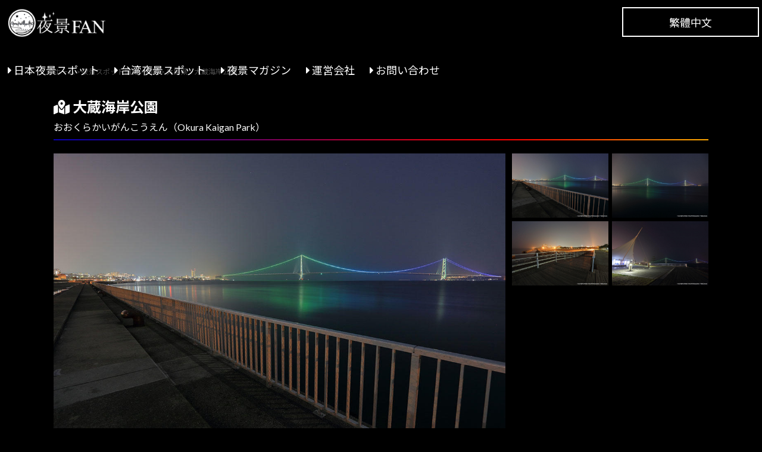

--- FILE ---
content_type: text/html; charset=UTF-8
request_url: https://yakei-fan.com/yakei/kansai/hyogo/okura-beach.html
body_size: 26433
content:
<!DOCTYPE HTML>
<html lang="ja">
<head prefix="og: http://ogp.me/ns# fb: http://ogp.me/ns/fb# article: http://ogp.me/ns/article#">
<meta charset="UTF-8">
<title>大蔵海岸公園（兵庫県の夜景）営業時間や駐車場情報など | 夜景FAN</title>
<meta name="description" content="　大蔵海岸公園は明石市街からも近い、海岸に整備された公園だ。特に夏には海水浴場として利用され賑わいをみせる。園内からは明石海峡に広がる夜景を眺めることができ、海岸を照らすオレンジ色の明かりと海峡に浮かぶ明石海峡大橋のライトアップが印象的だ。" />
<meta name="Keywords" content="夜景,夜景スポット,夜景デート,大蔵海岸公園,兵庫県,関西,明石市" />
<meta name="viewport" content="width=device-width,user-scalable=no,maximum-scale=1" />
<meta name="author" content="日本夜景オフィス株式会社">
<!--********OGP********-->
<meta property="og:locale" content="ja_JP">
<meta property="og:url" content="https://yakei-fan.com/yakei/kansai/hyogo/okura-beach.html" />
<meta property="og:type" content="article" />
<meta property="og:title" content="大蔵海岸公園" />
<meta property="og:description" content="" />
<meta property="og:site_name" content="夜景FAN" />
<meta property="og:image" content="https://yakei-fan.com/images/yakei/hyogo/pic_okura-beach01.jpg" />
<meta property="fb:app_id" content="297495987073495">
<meta name="twitter:card" content="summary_large_image">
<meta name="twitter:site" content="@yakeifan">
<!--********//OGP********-->
<link rel="icon" type="shortcut icon" href="">
<link rel="stylesheet" type="text/css" media="screen and (min-width: 851px)" href="/styles.css"/>
<link rel="stylesheet" media="screen and (max-width: 850px)" href="/mobile.css" />
<link rel="stylesheet" href="https://use.fontawesome.com/releases/v5.8.2/css/all.css" integrity="sha384-oS3vJWv+0UjzBfQzYUhtDYW+Pj2yciDJxpsK1OYPAYjqT085Qq/1cq5FLXAZQ7Ay" crossorigin="anonymous">
<link rel="shortcut icon" href="/images/yakiefanicon01.gif" type="image/vnd.microsoft.icon" />
<script src="https://ajax.googleapis.com/ajax/libs/jquery/1.8.3/jquery.min.js"></script>
<script type="text/javascript" src="/js/togglemenu.js"></script>

<link rel="stylesheet" type="text/css" href="/js/bx/jquery.bxslider.css">
<script type="text/javascript" src="/js/bx/jquery.bxslider.min.js"></script>
<script>
$(document).ready(function(){
$('.bxslider').bxSlider({
mode: 'fade',
auto:true,

});
});
</script>
<script type="text/javascript">
$(function(){
	$("img.ChangePhoto").click(function(){
		var ImgSrc = $(this).attr("src");
		var ImgAlt = $(this).attr("alt");
		$("img#MainPhoto").attr({src:ImgSrc,alt:ImgAlt});
		$("img#MainPhoto").hide();
		$("img#MainPhoto").fadeIn("slow");
		return false;
	});
});
</script>
<link rel="stylesheet" href="/js/modaal.min.css">
<script src="/js/modaal.min.js"></script>
<script>
jQuery(function(){
	$('.modal').modaal();
});
</script>
<!-- Global site tag (gtag.js) - Google Analytics -->
<script async src="https://www.googletagmanager.com/gtag/js?id=UA-31812027-1"></script>
<script>
  window.dataLayer = window.dataLayer || [];
  function gtag(){dataLayer.push(arguments);}
  gtag('js', new Date());

  gtag('config', 'UA-31812027-1');
</script>
<script data-ad-client="ca-pub-5614938564590700" async src="https://pagead2.googlesyndication.com/pagead/js/adsbygoogle.js"></script>
</head>
<body>
<!-- #BeginLibraryItem "/Library/header.lbi" -->
<header id="js-accordion" class="header_sp">
  <div class="header__heading">
  <a href="/"><img src="/images/logo.png" alt="夜景FAN" title="夜景FANのロゴ"></a>
    <span class="menu-button">
      <i></i>
    </span>
  </div>
<nav class="nav-content">
  <ul>
  <li><a href="/about.html">はじめに</a></li>
  <li><a href="/yakei/index.html">日本夜景スポット</a></li>
  <li><a href="/yakei/taiwan.html">台湾夜景スポット</a></li>
  <li><a href="/magazine/index.html">夜景マガジン</a></li>
  <li><a href="/unei.html">運営者情報</a></li>
  <li><a href="/contact.html">お問い合わせ</a></li>
  <li><a href="/tw/">中文繁體</a></li>
  </ul>
</nav>
</header>
<div id="header01">
<a href="/"><img src="/images/logo.png" width="200" height="60" alt="夜景FAN" title="夜景FANのロゴ"></a>
<ul class="gnavi">
<li><a href="/yakei/index.html">日本夜景スポット</a></li>
<li><a href="/yakei/taiwan.html">台湾夜景スポット</a></li>
<li><a href="/magazine/index.html">夜景マガジン</a></li>
<li><a href="/unei.html">運営会社</a></li>
<li><a href="/contact.html">お問い合わせ</a></li>
</ul>
<p class="taiwan"><a href="/tw/">繁體中文</a></p>
</div>
<!-- #EndLibraryItem -->

<div id="contents_all2">
<div id="breadcrumb" class="clearfix">
<div itemscope itemtype="http://schema.org/ListItem">
<a href="/" itemprop="url"><span itemprop="title">ホーム</span></a> &gt;
</div>
<div itemscope itemtype="http://schema.org/ListItem">
<a href="/yakei/" itemprop="url"><span itemprop="title">夜景スポット情報</span></a> &gt;
</div>
<div itemscope itemtype="http://schema.org/ListItem">
<a href="https://yakei-fan.com/yakei/kansai/" itemprop="url"><span itemprop="title">関西</span></a> &gt;
</div>
<div itemscope itemtype="http://schema.org/ListItem">
<a href="https://yakei-fan.com/yakei/kansai/hyogo/" itemprop="url"><span itemprop="title">兵庫県</span></a> &gt;
</div>
<div itemscope itemtype="http://schema.org/ListItem">
<span itemprop="title">大蔵海岸公園</span>
</div>
</div>
<div id="kotei_block">
<h1>大蔵海岸公園<br>
<span>おおくらかいがんこうえん（Okura Kaigan Park）</span></h1>
<div id="item_img">
<div class="mainyakei">
<img src="https://yakei-fan.com/images/yakei/hyogo/pic_okura-beach01.jpg" width="1100" height="733" id="MainPhoto" class="item01img" alt="" title="">
<p class="yakeicaption MainPhoto"></p>
</div>
<ul>
<li><img src="https://yakei-fan.com/images/yakei/hyogo/pic_okura-beach01.jpg" width="1100" height="733" class="ChangePhoto" alt="" title=""></li>
<li><img src="https://yakei-fan.com/images/yakei/hyogo/pic_okura-beach02.jpg" width="1100" height="733" class="ChangePhoto" alt="" title=""></li>
<li><img src="https://yakei-fan.com/images/yakei/hyogo/pic_okura-beach03.jpg" width="1100" height="733" class="ChangePhoto" alt="" title=""></li>
<li><img src="https://yakei-fan.com/images/yakei/hyogo/pic_okura-beach04.jpg" width="1100" height="733" class="ChangePhoto" alt="" title=""></li>
<li></li>
<li></li>
</ul>
</div>
<p class="subtitle">明石海峡を望む絶好のビーチ</p>
<a href="/magazine/photograph/sp/smartphone-yakei.html" target="_blank">
<img alt="pic_hanabi-sp06.png" src="/images/magazine/yakei/img_yakei-sp-banner01.png" width="1200" height="300" class="mt-image-none" style="" />
</a>
<h2>評価</h2>
<table class="table02">
<tr>
<td class="titletd">夜景美</td>
<td><img src="/images/hyouka2-2.png" width="130" height="25"></td>
<td class="titletd">雰囲気</td>
<td><img src="/images/hyouka3-2.png" width="130" height="25"></td>
</tr>
<tr>
<td class="titletd">穴場度</td>
<td><img src="/images/hyouka3-2.png" width="130" height="25"></td>
<td class="titletd">アクセス</td>
<td><img src="/images/hyouka5-2.png" width="130" height="25"></td>
</tr>
</table>
<h2>基本情報</h2>
<p>営業時間等が変更となっている可能性もございます。<br>
<a href="https://lin.ee/vT2VdKL">夜景FANの公式LINEアカウント</a>からご相談いただくことが可能ですので是非ご利用ください。</p>
<p></p>
<table class="table02">
<tr>
<td class="titletd">時間</td>
<td><span id="latlng" style="display:none;">34.642591, 135.007983</span>
本日の日の入りタイム　<i class="fas fa-clock"></i><span id="sunset-time">取得中…</span><br>
本日の夜景ベストタイム　<i class="fas fa-clock"></i><span id="best-time">計算中…</span></td>
</tr>
<script>
// カンマ区切りの文字列を取得
const latlngStr = document.getElementById("latlng").textContent.trim();
// 分割して緯度・経度を取得
const [lat, lng] = latlngStr.split(',').map(Number);
// API取得処理
fetch(`https://api.sunrise-sunset.org/json?lat=${lat}&lng=${lng}&formatted=0`)
  .then(res => res.json())
  .then(data => {
    let sunsetUtcStr = data.results.sunset;
    let sunsetUtc = new Date(sunsetUtcStr);
    let jstHour = sunsetUtc.getUTCHours() + 9;
    let jstMinute = sunsetUtc.getUTCMinutes();
    if(jstHour >= 24) jstHour -= 24;
    let sunsetStr = jstHour.toString().padStart(2, '0') + ':' +
                    jstMinute.toString().padStart(2, '0');
    document.getElementById("sunset-time").textContent = sunsetStr;
    let bestTotalMinutes = jstHour * 60 + jstMinute + 30;
    let bestHour = Math.floor(bestTotalMinutes / 60);
    let bestMinute = bestTotalMinutes % 60;
    if(bestHour >= 24) bestHour -= 24;
    let bestStr = bestHour.toString().padStart(2, '0') + ':' +
                  bestMinute.toString().padStart(2, '0');
    document.getElementById("best-time").textContent = bestStr;
  })
  .catch(err => {
    document.getElementById("sunset-time").textContent = "取得失敗";
    document.getElementById("best-time").textContent = "取得失敗";
  });
</script>
<tr>
<td class="titletd">スポット名</td><td>大蔵海岸公園</td>
</tr>
<tr>
<td class="titletd">住所</td><td>〒673-0879　兵庫県明石市大蔵海岸通２丁目　<a href="https://www.google.co.jp/maps?q=34.642591, 135.007983" class="button02" target="_blank"><i class="fas fa-map-marker-alt"></i>地図はコチラ</a></td>
</tr>
<tr>
<td class="titletd">夜景ジャンル</td>
<td><a href="https://yakei-fan.com/yakei/waterside/">ウォーターフロント夜景</a></td>
</tr>
<tr>
<td class="titletd">設備・環境</td>
<td>
<img src="/images/smallicon01-none.png" alt="夜景ファンオススメでない">
<img src="/images/smallicon03.png" alt="24時間訪問可能">
<img src="/images/smallicon02.png" alt="無料">
<img src="/images/smallicon04-none.png" alt="ベンチなし">
<img src="/images/smallicon05-none.png" alt="トイレなし">
<img src="/images/smallicon06-none.png" alt="自動販売機なし">
<img src="/images/smallicon07-none.png" alt="レストランなし">
<img src="/images/smallicon08-none.png" alt="カフェなし">
<img src="/images/smallicon09-none.png" alt="屋内施設でない">
<img src="/images/smallicon10-none.png" alt="車内鑑賞向けでない">
<img src="/images/smallicon11-none.png" alt="電車・バス向けでない">
<img src="/images/smallicon12-none.png" alt="夜景初心者向けでない">
<img src="/images/smallicon13-none.png" alt="夜景撮影向けでない">
<img src="/images/smallicon14-none.png" alt="ドライブ向けでない">
<img src="/images/smallicon15.png" alt="デート向け">
<img src="/images/smallicon16-none.png" alt="Wi-Fiなし">
<br>
<a href="#modal_contents02" class="modal button02"><i class="fas fa-info-circle"></i>アイコンの説明</a>
<div id="modal_contents02" style="display:none;">
	<table class="table02">
		<tr>
			<td>
				<img src="/images/smallicon01.png" alt="夜景ファンオススメ">
			</td>
			<td>
				夜景ファンオススメ
			</td>
			<td>
				<img src="/images/smallicon02.png" alt="無料">
			</td>
			<td>
				無料
			</td>
		</tr>
		<tr>
			<td>
				<img src="/images/smallicon03.png" alt="24時間訪問可能">
			</td>
			<td>
				24時間訪問可能
			</td>
			<td>
				<img src="/images/smallicon04.png" alt="ベンチ">
			</td>
			<td>
				ベンチ
			</td>
		</tr>
		<tr>
			<td>
				<img src="/images/smallicon05.png" alt="トイレ">
			</td>
			<td>
				トイレ
			</td>
			<td>
				<img src="/images/smallicon06.png" alt="自動販売機">
			</td>
			<td>
				自動販売機
			</td>
		</tr>
		<tr>
			<td>
				<img src="/images/smallicon07.png" alt="レストラン">
			</td>
			<td>
				レストラン
			</td>
			<td>
				<img src="/images/smallicon08.png" alt="カフェ">
			</td>
			<td>
				カフェ
			</td>
		</tr>
		<tr>
			<td>
				<img src="/images/smallicon09.png" alt="屋内施設（寒くない）">
			</td>
			<td>
				屋内施設（寒くない）
			</td>
			<td>
				<img src="/images/smallicon10.png" alt="車内鑑賞向け">
			</td>
			<td>
				車内鑑賞向け
			</td>
		</tr>
		<tr>
			<td>
				<img src="/images/smallicon11.png" alt="電車・バス向け">
			</td>
			<td>
				電車・バス向け
			</td>
			<td>
				<img src="/images/smallicon12.png" alt="夜景初心者向け">
			</td>
			<td>
				夜景初心者向け
			</td>
		</tr>
		<tr>
			<td>
				<img src="/images/smallicon13.png" alt="夜景撮影向け">
			</td>
			<td>
				夜景撮影向け
			</td>
			<td>
				<img src="/images/smallicon14.png" alt="ドライブ向け">
			</td>
			<td>
				ドライブ向け
			</td>
		</tr>
		<tr>
			<td>
				<img src="/images/smallicon15.png" alt="デート向け">
			</td>
			<td>
				デート向け
			</td>
			<td>
				<img src="/images/smallicon16.png" alt="Wi-Fiあり">
			</td>
			<td>
				Wi-Fiあり
			</td>
		</tr>
</table>
</div></td>
</tr>
<tr>
<td class="titletd">営業時間</td>
<td>
終日開放
</td>
</tr>
<tr>
<td class="titletd">定休日</td>
<td>なし<br>
</td>
</tr>
<tr>
<td class="titletd">入場料金など</td>
<td>
無料
</td>
</tr>
<tr>
<td class="titletd">施設の電話番号</td>
<td><a href="tel:078-914-7255">078-914-7255</a></td>
</tr>
<tr>
<td class="titletd">公式・関連サイト</td><td><a href="https://www.okura-beach.jp/" target="_blank">大蔵海岸公園公式サイト（兵庫県明石市）<i class="fas fa-external-link-alt"></i></a></td>
</tr>
<tr>
<td class="titletd">LINEで質問する</td><td><a href="https://lin.ee/vT2VdKL"><img src="https://scdn.line-apps.com/n/line_add_friends/btn/ja.png" alt="友だち追加" height="36" border="0"></a>　夜景スポットについてLINEで質問できます</td>
</tr>
<tr>
<td class="titletd">備考</td><td></td>
</tr>
</table>
<h2>夜景詳細レポート<i class="fas fa-edit"></i></h2>
<p>　大蔵海岸公園は明石市街からも近い、海岸に整備された公園だ。特に夏には海水浴場として利用され賑わいをみせる。園内からは明石海峡に広がる夜景を眺めることができ、海岸を照らすオレンジ色の明かりと海峡に浮かぶ明石海峡大橋のライトアップが印象的だ。</p>
<h2>アクセス情報</h2>
<table class="table02">
<tr>
<td class="titletd">電車でのアクセス</td><td></td>
</tr>
<tr>
<td class="titletd">バスでのアクセス</td><td></td>
</tr>
<tr>
<td class="titletd">車でのアクセス</td><td></td>
</tr>
<tr>
<td class="titletd">駐車場</td><td>あり</td>
</tr>
</table>
<h2 class="searchicon">夜景スポットの地図</h2>
<div class="google-maps">
<iframe src="https://maps.google.co.jp/maps?output=embed&t=m&hl=ja&z=18&ll=34.642591, 135.007983&q=34.642591, 135.007983" frameborder="0" scrolling="no"  width="300" height="400"></iframe>
</div>
<p class="t_name"><a href="https://www.google.co.jp/maps?q=34.642591, 135.007983" target="_blank">Google Mapで表示</a></p>
<h2>配信情報</h2>
<table class="table02">
<tr>
<td class="titletd">配信日</td>
<td>2020年05月03日 00:00</td>
</tr>
<tr>
<td class="titletd">更新日</td>
<td>2021年01月04日 21:18</td>
</tr>
</table>
<h2>写真のご利用に関して</h2>
<p>当ページに掲載されている写真のご利用に関しては以下の問い合わせ窓口からお問い合わせください。</p>
<table class="table02">
<tr>
<td class="titletd">問い合わせ窓口</td>
<td><a href="/contact.html" target="_blank">お問い合わせフォーム<i class="fas fa-external-link-alt"></i></a><br>
電話：046-289-3258（営業時間：10:00～18:00）</td>
</tr>
</table>
</div>
</div>


<div id="block03">
<div id="block03_list">
<h2><span>Sponsor</span><br>
スポンサー一覧</h2>
<ul class="contentlist01">
<li><a href="/sponsor/plan.html"><img src="/images/img_sponsor-banner01.jpg" width="600" height="300"><span>スポンサー募集</span></a></li>
<li><a href="/sponsor/plan.html"><img src="/images/img_sponsor-banner02.jpg" width="600" height="300"><span>スポンサー募集</span></a></li>
</ul>
<ul class="contentlist01">
<li><a href="/sponsor/plan.html"><img src="/images/img_sponsor-banner03.jpg" width="600" height="300"><span>スポンサー募集</span></a></li>
<li><a href="/sponsor/plan.html"><img src="/images/img_sponsor-banner04.jpg" width="600" height="300"><span>スポンサー募集</span></a></li>
</ul>
<ul class="contentlist02">
<li><a href="/sponsor/plan.html"><img src="/images/img_sponsor-banner05.jpg" width="600" height="300"><span>スポンサー募集</span></a></li>
<li><a href="/sponsor/plan.html"><img src="/images/img_sponsor-banner06.jpg" width="600" height="300"><span>スポンサー募集</span></a></li>
<li><a href="/sponsor/plan.html"><img src="/images/img_sponsor-banner07.jpg" width="600" height="300"><span>スポンサー募集</span></a></li>
<li><a href="/sponsor/plan.html"><img src="/images/img_sponsor-banner08.jpg" width="600" height="300"><span>スポンサー募集</span></a></li>
</ul>
<a href="/" class="button">スポンサー一覧</a>
</div>
</div>

<!-- #BeginLibraryItem "/Library/footer.lbi" -->
<div id="footer_bg">
<div id="footer_menu">
<ul class="footer_01">
<li><a href="/">ホーム</a></li>
<li><a href="/about.html">はじめに</a></li>
<li><a href="/unei.html">運営会社情報</a></li>
<li><a href="/yakeiphotographer-nakamurayuta.html">代表プロフィール</a></li>
<li><a href="/caution.html">利用規約</a></li>
<li><a href="/help.html">ヘルプ</a></li>
<li><a href="/privacypolicy.html">プライバシーポリシー</a></li>
</ul>
<ul class="footer_01">
<li><a href="/sponsor/plan.html">スポンサー・協賛プラン</a></li>
<li><a href="/pressrelease-ad.html">プレスリリース掲載受付</a></li>
<li><a href="/ad.html">記事広告掲載受付</a></li>
<li><a href="/pamphlet.html">パンフレット・ポスター</a></li>
<li><a href="/contact.html">お問い合わせ</a></li>
</ul>
<ul class="footer_01">
<li><a href="/work/">夜景関連の仕事を依頼する</a></li>
<li><a href="/work/#7">Webサイト制作の相談をする</a></li>
<li><a href="/news_release/index.html">ニュースリリース</a></li>
<li><a href="/spec.html">動作環境</a></li>
<li><a href="/sitemap.html">サイトマップ</a></li>
</ul>
<ul class="footer_02">
<li><a href="/yakei/index.html">夜景スポット［日本］</a>
<ul class="footer_area">
<li><a href="/yakei/hokkaido/">北海道</a></li>
<li><a href="/yakei/aomori/">青森県</a></li>
<li><a href="/yakei/iwate/">岩手県</a></li>
<li><a href="/yakei/miyagi/">宮城県</a></li>
<li><a href="/yakei/akita/">秋田県</a></li>
<li><a href="/yakei/yamagata/">山形県</a></li>
<li><a href="/yakei/fukushima/">福島県</a></li>
<li><a href="/yakei/ibaraki/">茨城県</a></li>
<li><a href="/yakei/tochigi/">栃木県</a></li>
<li><a href="/yakei/gunma/">群馬県</a></li>
<li><a href="/yakei/tokyo/">東京都</a></li>
<li><a href="/yakei/kanagawa/">神奈川県</a></li>
<li><a href="/yakei/saitama/">埼玉県</a></li>
<li><a href="/yakei/chiba/">千葉県</a></li>
<li><a href="/yakei/niigata/">新潟県</a></li>
<li><a href="/yakei/yamanashi/">山梨県</a></li>
<li><a href="/yakei/nagano/">長野県</a></li>
<li><a href="/yakei/toyama/">富山県</a></li>
<li><a href="/yakei/ishikawa/">石川県</a></li>
<li><a href="/yakei/fukui/">福井県</a></li>
<li><a href="/yakei/aichi/">愛知県</a></li>
<li><a href="/yakei/gifu/">岐阜県</a></li>
<li><a href="/yakei/shizuoka/">静岡県</a></li>
<li><a href="/yakei/mie/">三重県</a></li>
<li><a href="/yakei/osaka/">大阪府</a></li>
<li><a href="/yakei/kyoto/">京都府</a></li>
<li><a href="/yakei/hyogo/">兵庫県</a></li>
<li><a href="/yakei/shiga/">滋賀県</a></li>
<li><a href="/yakei/nara/">奈良県</a></li>
<li><a href="/yakei/wakayama/">和歌山県</a></li>
<li><a href="/yakei/tottori/">鳥取県</a></li>
<li><a href="/yakei/shimane/">島根県</a></li>
<li><a href="/yakei/okayama/">岡山県</a></li>
<li><a href="/yakei/hiroshima/">広島県</a></li>
<li><a href="/yakei/yamaguchi/">山口県</a></li>
<li><a href="/yakei/tokushima/">徳島県</a></li>
<li><a href="/yakei/kagawa/">香川県</a></li>
<li><a href="/yakei/ehime/">愛媛県</a></li>
<li><a href="/yakei/kochi/">高知県</a></li>
<li><a href="/yakei/fukuoka/">福岡県</a></li>
<li><a href="/yakei/saga/">佐賀県</a></li>
<li><a href="/yakei/nagasaki/">長崎県</a></li>
<li><a href="/yakei/kumamoto/">熊本県</a></li>
<li><a href="/yakei/oita/">大分県</a></li>
<li><a href="/yakei/miyazaki/">宮崎県</a></li>
<li><a href="/yakei/kagoshima/">鹿児島県</a></li>
<li><a href="/yakei/okinawa/">沖縄県</a></li>

</ul>
</li>
</ul>
<ul class="footer_03">
<li><a href="/ranking-jp/">夜景スポットランキング［日本］</a>
<ul class="footer_area2">
<li><a href="/ranking-jp/hokkaido-tohoku/">北海道・東北</a></li>
<li><a href="/ranking-jp/kita-kanto/">北関東</a>  </li>
<li><a href="/ranking-jp/kanto/">関東・首都圏</a></li>
<li><a href="/ranking-jp/koshinetsu/">甲信越</a></li>
<li><a href="/ranking-jp/hokuriku/">北陸</a></li>
<li><a href="/ranking-jp/tokai/">東海</a></li>
<li><a href="/ranking-jp/kansai/">関西</a></li>
<li><a href="/ranking-jp/chugoku/">中国・山陰</a></li>
<li><a href="/ranking-jp/shikoku/">四国</a></li>
<li><a href="/ranking-jp/kyusyu/">九州・沖縄</a></li>
</ul>
</li>
</ul>

<ul class="footer_02">
<li><a href="/yakei/taiwan.html">夜景スポット［台湾］</a>
<ul class="footer_area">
<li><a href="/yakei/taipei/">台北市</a></li>
<li><a href="/yakei/newtaipei/">新北市</a></li>
<li><a href="/yakei/taoyuan/">桃園市</a></li>
<li><a href="/yakei/keelung/">基隆市</a></li>
<li><a href="/yakei/hsinchu/">新竹市</a></li>
<li><a href="/yakei/hsinchu-county/">新竹県</a></li>
<li><a href="/yakei/taichung/">台中市</a></li>
<li><a href="/yakei/tainan/">台南市</a></li>
<li><a href="/yakei/kaohsiung/">高雄市</a></li>
<li><a href="/yakei/pingdong/">屏東県</a></li>
<li><a href="/yakei/taidong/">台東県</a></li>
<li><a href="/yakei/changhua/">彰化県</a></li>
<li><a href="/yakei/nantou/">南投県</a></li>
<li><a href="/yakei/miaoli/">苗栗県</a></li>
<li><a href="/yakei/yilan/">宜蘭県</a></li>
<li><a href="/yakei/hualien/">花蓮県</a></li>
<li><a href="/yakei/penghu/">澎湖県</a></li>
<li><a href="/yakei/jinmen/">金門県</a></li>
<li><a href="/yakei/lianjiang/">連江県</a></li>

</ul>
</li>
</ul>

<ul class="footer_03">
<li><a href="/ranking-tw/">夜景スポットランキング［台湾］</a>
<ul class="footer_area">
<li><a href="/ranking-tw/taipei/">台北市</a></li>
<li><a href="/ranking-tw/newtaipei/">新北市</a></li>
<li><a href="/ranking-tw/taoyuan/">桃園市</a></li>
<li><a href="/ranking-tw/taichung/">台中市</a></li>
<li><a href="/ranking-tw/tainan/">台南市</a></li>
<li><a href="/ranking-tw/kaohsiung/">高雄市</a></li>
<li><a href="/ranking-tw/hsinchu-county/">新竹県</a></li>
<li><a href="/ranking-tw/miaoli/">苗栗県</a></li>
<li><a href="/ranking-tw/changhua/">彰化県</a></li>
<li><a href="/ranking-tw/nantou/">南投県</a></li>
<li><a href="/">雲林県</a></li>
<li><a href="/">嘉義県</a></li>
<li><a href="/ranking-tw/pingdong/">屏東県</a></li>
<li><a href="/ranking-tw/yilan/">宜蘭県</a></li>
<li><a href="/ranking-tw/hualien/">花蓮県</a></li>
<li><a href="/ranking-tw/taidong/">台東県</a></li>
<li><a href="/ranking-tw/penghu/">澎湖県</a></li>
<li><a href="/ranking-tw/jinmen/">金門県</a></li>
<li><a href="/ranking-tw/lianjiang/">連江県（馬祖）</a></li>
<li><a href="/ranking-tw/keelung/">基隆市</a></li>
<li><a href="/ranking-tw/hsinchu/">新竹市</a></li>
<li><a href="/">嘉義市</a></li>
</ul>
</li>
</ul>

<ul class="footer_04">
<li><a href="/magazine/index.html">夜景FANマガジン</a>
<ul class="footer_area3">
<li><a href="/magazine/yakei/index.html">夜景スポット</a></li>
<li><a href="/magazine/factory/index.html">工場夜景</a></li>
<li><a href="/magazine/news/index.html">夜景ニュース</a></li>
<li><a href="/magazine/matome/index.html">夜景まとめ</a></li>
<li><a href="/magazine/photograph/index.html">夜景撮影</a></li>
<li><a href="/magazine/yakei-quiz/index.html">夜景クイズ</a></li>
<li><a href="/magazine/fireworks/index.html">花火</a></li>
<li><a href="/magazine/sakura/index.html">桜（夜桜・桜のライトアップ）</a></li>
<li><a href="/magazine/illumination/index.html">イルミネーション</a></li>
<li><a href="/magazine/lightup/index.html">ライトアップ・ライティング</a></li>
<li><a href="/magazine/droneshow/index.html">ドローンショー</a></li>
<li><a href="/magazine/stargazing/index.html">天体</a></li>
<li><a href="/magazine/tourism/index.html">観光</a></li>
<li><a href="/magazine/gourmet/index.html">グルメ</a></li>
<li><a href="/magazine/hotel/index.html">ホテル・旅館</a></li>
<li><a href="/magazine/yakei-tw/index.html">台湾夜景スポット</a></li>
<li><a href="/magazine/news-tw/index.html">台湾夜景ニュース</a></li>
<li><a href="/magazine/matome-tw/index.html">台湾夜景まとめ</a></li>
</ul>
</li>
</ul>

<ul class="footer_04">
<li>特集
<ul class="footer_area3">
<li><a href="/">イルミネーション</a></li>
<li><a href="/">花火</a></li>
<li><a href="/">夜景ドライブ</a></li>
</ul>
</li>
</ul>


<ul class="footer_04">
<li>コンテンツ
<ul class="footer_area3">
<li><a href="/magazine/index.html">夜景マガジン</a></li>
<li><a href="/">夜景壁紙</a></li>
<li><a href="/">夜景撮影テクニック</a></li>
</ul>
</li>
</ul>

</div>
</div>
<div id="copyr">
<a href="/"><img src="/images/logo.png" alt="夜景FAN" title="夜景FANのロゴ"></a>
<address>夜景FAN編集部　電話<a href="tel:0462893258">046-289-3258</a>（営業時間10:00～17:00）</address>
<address>夜景FANは<a href="https://yakei-office.co.jp/">日本夜景オフィス株式会社</a>が制作・運営しております</address>
<address>Copyright© 2024 YAKEI FAN. All Rights Reserved.</address>
</div>
<!-- #EndLibraryItem --></body>
</html>

--- FILE ---
content_type: text/html; charset=utf-8
request_url: https://www.google.com/recaptcha/api2/aframe
body_size: 267
content:
<!DOCTYPE HTML><html><head><meta http-equiv="content-type" content="text/html; charset=UTF-8"></head><body><script nonce="8cBj3pTqxodwJl1aXnVIeA">/** Anti-fraud and anti-abuse applications only. See google.com/recaptcha */ try{var clients={'sodar':'https://pagead2.googlesyndication.com/pagead/sodar?'};window.addEventListener("message",function(a){try{if(a.source===window.parent){var b=JSON.parse(a.data);var c=clients[b['id']];if(c){var d=document.createElement('img');d.src=c+b['params']+'&rc='+(localStorage.getItem("rc::a")?sessionStorage.getItem("rc::b"):"");window.document.body.appendChild(d);sessionStorage.setItem("rc::e",parseInt(sessionStorage.getItem("rc::e")||0)+1);localStorage.setItem("rc::h",'1768993744400');}}}catch(b){}});window.parent.postMessage("_grecaptcha_ready", "*");}catch(b){}</script></body></html>